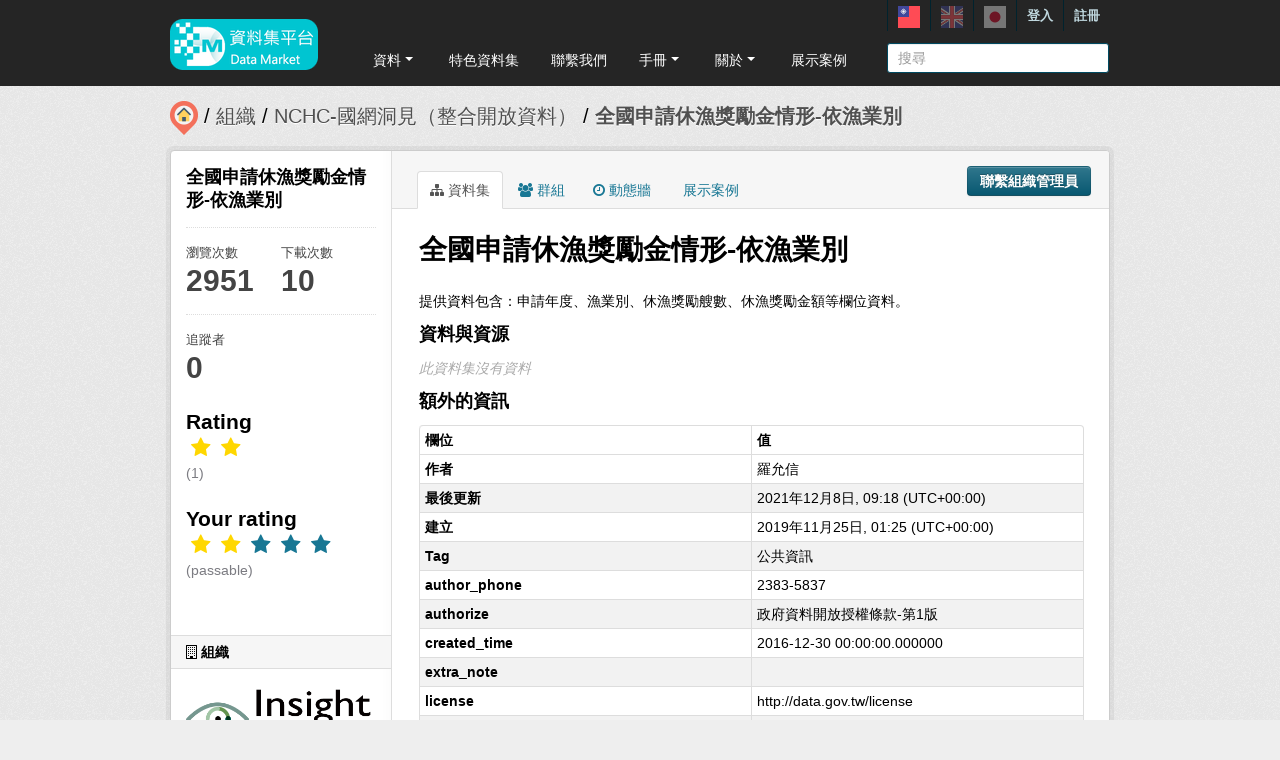

--- FILE ---
content_type: text/html; charset=utf-8
request_url: https://scidm.nchc.org.tw/captcha_create
body_size: 7836
content:
�PNG

   IHDR   �   <   n	&B  zIDATx��}Y�Ǖ�9��z�n��H"A�ZƜ�8<VX�=�7���?�A��~p8aEx"Ʋ)��FC��� ����U�U���Cu7��h�����}+�*��<�Y2/�~	 �����~O�����m���Y�{��~�_���`q���_�ш�S�L�jc3�o���]5�_�/?�����͝���M����[���n<x���ߖ_~|p�A��4��\_x�v�_~����_����_����B<�Q����fӟ�4��i���f����]i5�;ӷ�3���[�9  ��� 0}o2�������+3�pv76�n<x���Ņ�)K]�����F�-.��v����QȈ��Lp&�����m���G��O7���y�k�>�9�����\)��Y]GEU������x�ײ�e��B��y��5(@q����� `8*���w��=7���zI#��`q~f��6�/R
8mx�l����F,�(��D���gĔ��������6{}�H�|���Fa(O��M-+=緾��)=�IfTn���7�< 3e���*]U�X�,�s��� 8��jR	ȓRk����n&QT%����������G߳�i	�O>�\]���J)��H*��>�CW���?|{s;Օ�(KF����� �����BX�k�9W���&ϋ��L��9/ʲ�m�[�F6~��w�*��{�RQ�y\Z����tZ��R�͆�}���  P�RJ+�O�ć���o�o��!�5h� H�D�  D����6�8G[v�Yk�\����`�z��ꛞ���YO��re9Lb��e߽>{��F�Z� ��@�)�s�R T� �P����g�,�%�V׶��e̕��/��nx�*}��RGY�����*N�# 8 @��F�1d�����F#��G�Z���No����YQ0k��9�wz���u������VS��?|2�kW���8
ũ��y�(�`�n~����ܽ��$�ݷ/����i0�.�4���� ���~��(���TY��8��{[�eY� ��H�C� ����eYi�L3�?|��L7C���BYTEQ)EYƬc�H g�P ��*"��#���F �U�{[U����B��f���=[(���{��׷{Ah��Ҝ����)1���Ue�B��$&T������R ���˗w7����aHcE��\}�|�"BYT�rMv�-.�ڭ�q��[�d2)�M���`@�2"@gY@���Z9˪��,���j&|f߹~�Ռ_�J�����
��Y!��{�"�����D$����X��R��ɕ�&� �,uQ��s� ��Ϸa�:oq!n� (
���E��@���������`iiVJ�џ��+�"   �`C �	� TnTn��9�[_����W^���eiUi�C.(�d�{'��ψi���n��:뜭�hT5"��J�*�jH)��=We$!\�����V3��n�Q"谫�9�#��E��f�cn1  p�'@ �-"X�j���b �1"��4�2d�h�B��6�B��;�k����bS}�!2���RY��m]Un�U�+}��-U�dEvA�i'TO#Μ�i˫�-�Տ.���R�8����f�/)�����}lD6���.Ix�	���c
�=G��cnO�"0N��hT���y{c3�2��t���y��W�ҲԈ�1"������Gy�Ĕ3�,GD�L4C@�N[ @�L����y+J� �����1�%@d�E�h6���V3�N}��\ߓ33-���N�5Y���������*J=��5�K�@D2�e���^����#!�ڵ��[_o�Y�� 2d�o|�T�In*��ց�W��V"���yF��%�R��?=�å��h�����*'�.J�ȅpa@�x�������*���|i�(tQT뛽v+�ӥ���KsY����26���ޗ%�u*B���*�Cϓ�<���I��5Z[W*w��9����H"�1����&���0�<�f�s���NY�����@������KG��)�2͊�4d|�:-����\�\)��"��J빹fY��Y �}����;_[G���`OT#���O����o'g<�����Y�}w�
 ��wU��|�ec`�w4�g�9���Ԁ�)C����P��U�J�<��������X�V�%ǀ d��u����S���h�J ��I&I��e���hWV g�n{K��o/ÙF�s.W��V6U <��8�uL��ޮ?������T"��D��wȑ��A( vgwyY�����V�J ����+�W^�t� ���]��,��5Z�� wݎ1�}l6�F|D����R��i�j�1
�ܬ���������A"�����o<�0%�B�W/-J.� 	�V^{c9�.�J��_:��:�\�!LGQ#����S#��IOzƢ6�^1R�(�3Gv�S�(�`�vkc0$�.�dJ)=�ݐ�	D�#���TKt����|�(gE�{a(D�\���t��(�T��<�����B@ȁs{
�1����#%�3F�QUz4�?�ӝ�]Fz�$bn��3������-�Gm´�� 1��y"�#!8�	K��PF��Ͱ�G2�<��%���P��ҪЪМ��y�1@ƘBʧ)� � �����E���qKșt�*����*��j�v;��sE"=�zY7�h�:��1�E���=/
e�I��28�J?6���Y�#���וּ1��4 !��|����Qx.I��l�l�Yn�+�瞎�4��TO&�:�O0C�P\�J非�L\�fS�~%y���x�����ׯ,�k�'�uӏ�)�`c�V�f�Z�9o�������y��u�W)s��n�U�(4 L�r8R�QN� 0��,�$U��_OS}q�\���k��0}�$Xi��&W&���n�{��'������s�р{��H&y��~6�*]��N,���ʹ� X�Uf�(�=y0
=��{��0-��� � jW'�v�,7i��2�t�������)���ν���h4�Ɠ�X� H벶O�ߺ�`uh4�{�0����7�\U�R{>��h&a�q����`��f���Gb��Ļvu���gGY��8�˗���F!;w.X�o6��?�?�|])z�'r��S.�DTG �@�ym�?ȳ�"���g��n ����6"n-hM��}�[U�˯�_\�����HWs�9�&6�JcĘC��j&��'���B+��f=�݁��C��G����:�R�����FV���	��v�^-�B�������Ie���aZ����r�p��n�I ���ۉ��N&�2��Ji ����`�.,/ �6Ș�@�*�Tq���85���1D�<✈��d�s�,O����_����	9�ý0f��%��u=s������x�C�����ܬ�4|ߗ��,
��@ �������MM����hw��f� �o��\���%�s��յq��Tn��r�������K8�v�PdιѸ�L� �o�m3;��VJ+}�H�Y��v�Wݹ��_{*��v����^h5}���/qaÐ��xN1km��w�n�VJq>��J�%�П��,J͐��M<�"/K�M5�q�ZmxgR�vY�N;�v�Ʉ���R��G����FOR3o���c��P�k�X0 �1'=j&���E��dR����Cr�+��.�*��){au��K�9ֱ6 @�]�W.,>���n}�w�~�e��
��yay�U�SjO�P�v8�0p�욊`�Y�\0+$.��B|7��@�y���Ν<7��Q� ��0t;Q3	:��ōv@�5%�)PR�V38w�q�¢�9PE��g��w��#]�p��y�fa�u�oT��3H����������e�Ǔ��ϲ��;m�iG�w#�vM �lM�q�kj��XD���k�X�z�%{�.�4Ӂ�n�ʅE!��B���<� �;���G�sbe�}��b���� ��Ԝ��?���(�T�hR�iWh|	�BQh�].�F�>�iM��,�p�|���f�m������! �C��q��n�����#@�"��a���X�g��nW��4�(d9C!��� !\��/t^���Lb!�{ߗI#�x�)���2cC��Z��ccl
�j�`�w��QC�N�t�(�����>X���Γ43-.ts�	�����v��>���^&8r�����L����~W��\Z���u��
��Y�N� ��f�u;q#�[#������db�5n�fi*�F<� @D{q}$d�1B����p&A`U�,7�c�DxR0&�ʅ!���
��U��`������ͩ8�ɧ��b�..ֽ�K�{�`�^)�+���#C��ť8�8RpƢ�k$^T/Y�Q��/^�Y��92D�I1�m�δ_��ZKJ�yQ8k�{k  ����ܒ$L�@B�?�ΡR�8F�A ���/77z�뫇k㇫�?|�`4�vv����u���
��I��}�
���ҽ����C�?�(������ج�d�-�w�}K�n� �yt�����8
�$�^�����y���Z�+����P��H�n*s/B��_������WXg��w�a�""�z��m���js�`u��(t�U��Z2�KS�� ��1h:����K�M�MUiϓ�~��ݽ~_)e�z�:uS�a�w�q�1��*%� O���8��f�+˝��2ϵ�n0�☷[-8�{�H�/�$j4��;��> !���U��
 ya ���BO
���n}�و�O~t��'�v�vz���M�to��������R���#���r<�����?5G$)$���k2�t�\�(�p����bw�P8��Τ2�(uYVeY"��ݍz{��5y��n|�0���W���u�O��v� ��TZ�[IU�����z�R�q��g�k�hN��R|tM<:Uet��'?�1��i�[c�:g��VVd�q�˵��a��wYB���~>�ܾ�6��_��OP�1d�I��Z���\s� HpTJ��ϱ�~�\�Z�Ʀ���VJ������m7�4sU��! ̕���Gj<�P��C���*��5j6�E�$���s�-0tI�u��4{=[w�n+��" :�IH8���$��������*�)gs�qn�Ec���%�7I�n'�}��_�t��-MW6�{<Wn�VD�׷qan��W�k��h�M��Do�6����,+�q�L��Υ0o_��sU��phF#��	�>V�U�i� @H��8}3c���$QQ�,d��s�1��u󼜟���ҖsF�Zm��N)��ê
}��BE�0'�ʶ�"i�SV�?�[��5�V��*�I�����}�)�=-��u������#ɘr@A �PF�C�"
E�:���*g���Zk�UJ���X !y��M[�Au�n
{O"Lu�Bp����V��FuD4�lln[�t�i��+�Y��_�&YUvi�3��4�ҴJ�G��F,��
�L6��9+%����K��#������NE[[e����,
�+ �3�hum��ρX�s 
{�B&1�Y�������qY���8E���&O�o7�@�� ����HR)D����ڄa�����8� id���s�N���3�66S x���H��O7�Q���o��$������I�7uH�1� ���1��z��Y P��j��B�����Lw��߹� ���h�Ta ����������a�������~�Ea9���,g�L8�O}��0�*U8k,2rdr\4�?L=�����A5��� Wz04Dv9������w�6Ra޹�p���T�0e��1�!���]��C�����+�ʄ�0����<׭$y����%�}�Q6N�*�u�@in#s�n�i�~��攁�ʤi�fe��$�]������)�B��<7Yn�s�S����/��[�>9K�?���k��X|��2M�����4�~����4u�|S���$F��:y�$%��?��+s�ɣ�eU�[hw�Q�w�C�U��|�颬>�y�3J3k,hm��U�).��4;��k����֗�[ەu\
�=67���G��V|������{�ﴶQ �PJJ�f����2���~p����_\h� ����N9�8�B�N߽�������ݱ�^~���0��'=OzR"�@�9	Aͦ��iı�����w/<��p���(u�~[�
�3�sj5����U��Җ%7����̹Ee9Y�o���E�1�����q�s,�LW,/�ݎ���������W^ �k��m�e=gg���8
�����S1]>��n;	�-ɱ������n��}���n�/�l4��$���p����?�a��4u���3�]I��-oJ��2�����H��8p�!��p�i�/}�(�� =��g�y�TL���/��ͭ�Zj4�l7x���F$�*=����f��M�n��H'�g4���yX������! "�8ݎ����H?����-`�;O�L�O�0�o];���E�gfX��'6���OK��<i0O��Y�浕n'y:=���[�I^TR��"c�,�( 0$p ��S˅9����r���N����n��\�=�4D҈��P��ysu���Rs�|҈e
�{�Y�Ԙ�NR�F�]~5�ڙt:^ɧ��H)��k&��l>٪�8GX�6v��3'��v�+�kWW���`�7��>�!��WV�-���S�u*�P���e x�G�MM�/,r�\`��u��Ʌ�f�) 5�h�x}�! 8 "#�J��R�ֵ�V3:�%���-KS��(-  �ЈE��x��E�{9R���K� /,�[���?�<�}��4�f��q!*@ː���ΙG�x��b������RQ�n����s�;�D���'0���L[�|8�Q�y�,+�vm���C���v���
%OP�R�Z�
�s����o]��`��O�W�)NVXu�?/t�W���U��7�6~��K3��}�g��v����sG�s�<:!_xN�:W�<���$ME�}JJ�Xy	���g�sE}J}Y���8��(+��1U��'���N��P��� e��[l�����8�ħ.�=�0ٳbX�_3�S�1VN8�T���<gU�������ط��Y����zg���R1�)(�c    IEND�B`�

--- FILE ---
content_type: text/css
request_url: https://scidm.nchc.org.tw/base/vendor/ckeditor/contents.css?t=JB9C
body_size: 2903
content:
/*
Copyright (c) 2003-2019, CKSource - Frederico Knabben. All rights reserved.
For licensing, see LICENSE.md or https://ckeditor.com/legal/ckeditor-oss-license
*/

body
{
	/* Font */
	/* Emoji fonts are added to visualise them nicely in Internet Explorer. */
	font-family: sans-serif, Arial, Verdana, "Trebuchet MS", "Apple Color Emoji", "Segoe UI Emoji", "Segoe UI Symbol";
	font-size: 12px;

	/* Text color */
	color: #333;

	/* Remove the background color to make it transparent. */
	background-color: #fff;

	margin: 20px;
}

.cke_editable
{
	font-size: 13px;
	line-height: 1.6;

	/* Fix for missing scrollbars with RTL texts. (#10488) */
	word-wrap: break-word;
}

blockquote
{
	font-style: italic;
	font-family: Georgia, Times, "Times New Roman", serif;
	padding: 2px 0;
	border-style: solid;
	border-color: #ccc;
	border-width: 0;
}

.cke_contents_ltr blockquote
{
	padding-left: 20px;
	padding-right: 8px;
	border-left-width: 5px;
}

.cke_contents_rtl blockquote
{
	padding-left: 8px;
	padding-right: 20px;
	border-right-width: 5px;
}

a
{
	color: #0782C1;
}

ol,ul,dl
{
	/* IE7: reset rtl list margin. (#7334) */
	*margin-right: 0px;
	/* Preserved spaces for list items with text direction different than the list. (#6249,#8049)*/
	padding: 0 40px;
}

h1,h2,h3,h4,h5,h6
{
	font-weight: normal;
	line-height: 1.2;
}

hr
{
	border: 0px;
	border-top: 1px solid #ccc;
}

img.right
{
	border: 1px solid #ccc;
	float: right;
	margin-left: 15px;
	padding: 5px;
}

img.left
{
	border: 1px solid #ccc;
	float: left;
	margin-right: 15px;
	padding: 5px;
}

pre
{
	white-space: pre-wrap; /* CSS 2.1 */
	word-wrap: break-word; /* IE7 */
	-moz-tab-size: 4;
	tab-size: 4;
}

.marker
{
	background-color: Yellow;
}

span[lang]
{
	font-style: italic;
}

figure
{
	text-align: center;
	outline: solid 1px #ccc;
	background: rgba(0,0,0,0.05);
	padding: 10px;
	margin: 10px 20px;
	display: inline-block;
}

figure > figcaption
{
	text-align: center;
	display: block; /* For IE8 */
}

a > img {
	padding: 1px;
	margin: 1px;
	border: none;
	outline: 1px solid #0782C1;
}

/* Widget Styles */
.code-featured
{
	border: 5px solid red;
}

.math-featured
{
	padding: 20px;
	box-shadow: 0 0 2px rgba(200, 0, 0, 1);
	background-color: rgba(255, 0, 0, 0.05);
	margin: 10px;
}

.image-clean
{
	border: 0;
	background: none;
	padding: 0;
}

.image-clean > figcaption
{
	font-size: .9em;
	text-align: right;
}

.image-grayscale
{
	background-color: white;
	color: #666;
}

.image-grayscale img, img.image-grayscale
{
	filter: grayscale(100%);
}

.embed-240p
{
	max-width: 426px;
	max-height: 240px;
	margin:0 auto;
}

.embed-360p
{
	max-width: 640px;
	max-height: 360px;
	margin:0 auto;
}

.embed-480p
{
	max-width: 854px;
	max-height: 480px;
	margin:0 auto;
}

.embed-720p
{
	max-width: 1280px;
	max-height: 720px;
	margin:0 auto;
}

.embed-1080p
{
	max-width: 1920px;
	max-height: 1080px;
	margin:0 auto;
}
